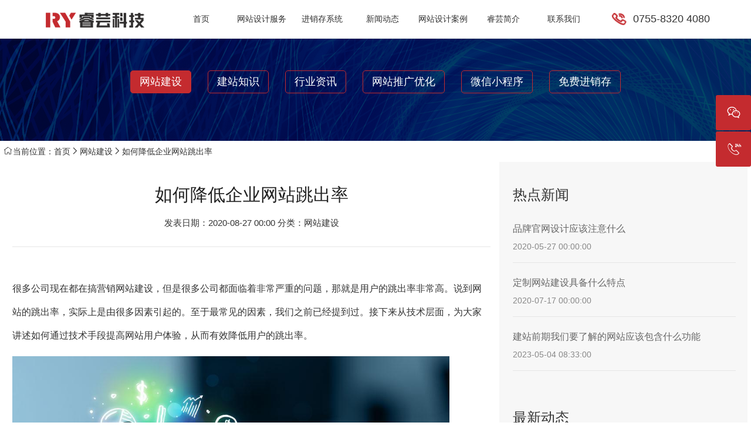

--- FILE ---
content_type: text/html
request_url: https://www.ruiyun.ltd/news/view/website-313.html
body_size: 5332
content:
<!DOCTYPE html>
<html>
<head>
<meta charset="utf-8">
<meta http-equiv="X-UA-Compatible" content="IE=edge,chrome=1">
<meta http-equiv="Cache-Control" content="no-transform" />
<meta http-equiv="Cache-Control" content="no-siteapp" />
<meta name="renderer" content="webkit|ie-comp|ie-stand" />
<meta name="viewport" content="width=device-width, initial-scale=1.0">
<title>如何降低企业网站跳出率-深圳睿芸科技网站建设公司</title>
<meta name="keywords" content="网站跳出率"/>
<meta name="description" content="很多公司现在都在搞营销网站建设，但是很多公司都面临着非常严重的问题，那就是用户的跳出率非常高。说到网站的跳出率，实际上是由很多因素引起的。至于最常见的因素，我们之前已经提到过。接下来从技术层面，为大家讲述如何通过技术手段提高网站用户体验，从而有效降低用户的跳出率。"/>
<link rel="shortcut icon" href="/images/favicon.ico">
<link rel="stylesheet" type="text/css" href="/css/public.css" />
<link rel="stylesheet" type="text/css" href="/css/myani.css">
<link rel="stylesheet" type="text/css" href="/css/bootstrap.min.css" />
<link rel="stylesheet" type="text/css" href="/css/style.css?0618" />
<link rel="stylesheet" type="text/css" href="/fonts/iconfont.css" />
<meta property="og:url" content="https://www.ruiyun.ltd/news/view/website-313.html">
<meta property="og:title" content="如何降低企业网站跳出率-深圳睿芸科技网站建设公司">
<meta property="og:description" content="很多公司现在都在搞营销网站建设，但是很多公司都面临着非常严重的问题，那就是用户的跳出率非常高。说到网站的跳出率，实际上是由很多因素引起的。至于最常见的因素，我们之前已经提到过。接下来从技术层面，为大家讲述如何通过技术手段提高网站用户体验，从而有效降低用户的跳出率。">
<meta property="og:type" content="article">
<meta property="og:image:type" content="image/png">
<meta property="og:image" content="/images/logobig.png">
<script type="text/javascript" src="/js/szit.js"></script>
<script type="text/javascript" src="/js/jquery.min.js"></script>
</head>
<body>
<div class="Header-wrapper">
<div class="Header-container clearfix">
<div class="Header-logo">
	<a href="/">
	<img src="/pic/logo.png" alt="深圳市睿芸科技">
	</a>
</div>
<div class="Header-navclick clearfix"><span></span></div>
<div class="Header-navbar">
	<ul>
	<li>
	<a class="Header-navbar-menu" href="/">首页</a>
  
		</li>
	<li>
	<a class="Header-navbar-menu" href="/web/">网站设计服务</a>
  
		</li>
	<li>
	<a class="Header-navbar-menu" href="/jinxiaocun/">进销存系统</a>
  
		</li>
	<li>
	<a class="Header-navbar-menu" href="/news/">新闻动态</a>
  
		</li>
	<li>
	<a class="Header-navbar-menu" href="/case/">网站设计案例</a>
  
		</li>
	<li>
	<a class="Header-navbar-menu" href="/info/">睿芸简介</a>
  
		</li>
	<li>
	<a class="Header-navbar-menu" href="/contact/">联系我们</a>
  
		</li>
		
	</ul>
</div>
<div class="Header-contact" >
<div class="contel">
	<i class="iconfont icon-dianhua01"></i><a href="tel:075583204080">0755-8320 4080</a>
</div>
</div>
</div>
</div> 	<section class="top-banner" style="background: url(/pic/6177fa538b6dcdc0df0460de5e505069.jpg)">
<div class="layout top-banner-height">
 <ul class="submenu">	
 <li class="submenu-item"><a href="/news/12/"  class="submenu-item-active">网站建设</a></li>
 <li class="submenu-item"><a href="/news/14/" >建站知识</a></li>
 <li class="submenu-item"><a href="/news/15/" >行业资讯</a></li>
 <li class="submenu-item"><a href="/news/60/" >网站推广优化</a></li>
 <li class="submenu-item"><a href="/news/59/" >微信小程序</a></li>
 <li class="submenu-item"><a href="/news/61/" >免费进销存</a></li>
 
 </ul>
</div>
</section>
<div class="layout nav-menu">
	<i class="icon iconfont icon-shouye1"></i>当前位置：<a href="/">首页</a><i class="icon iconfont icon-arrow-right-copy-copy"></i><a href="/news/12/">网站建设</a><i class="icon iconfont icon-arrow-right-copy-copy"></i>如何降低企业网站跳出率</div>	
<div class="layout">
<div class="row">
<div class="col-md-8 col-sm-8 col-xs-12">
<div class="news-list">
	<h1>如何降低企业网站跳出率</h1>
	<p>发表日期：2020-08-27 00:00  分类：网站建设</p>
</div>
<div class="news-list-cont txtcon">
	<p>很多公司现在都在搞营销网站建设，但是很多公司都面临着非常严重的问题，那就是用户的跳出率非常高。说到网站的跳出率，实际上是由很多因素引起的。至于最常见的因素，我们之前已经提到过。接下来从技术层面，为大家讲述如何通过技术手段提高网站用户体验，从而有效降低用户的跳出率。&nbsp; &nbsp; &nbsp;</p><p><img src="/upload/image/20200827/15984877681414975.png" title="如何降低企业网站跳出率" alt="如何降低企业网站跳出率" width="745" height="454"/></p><p>网站的跳出率用什么技术可以降低</p><p>1、增强网站兼容性</p><p>目前，国内浏览器的数量非常大。用户使用不同的浏览器访问网站，渲染效果会有所不同，用户习惯使用不同的浏览器。如果公司在制作网站时与所有主流浏览器不兼容，则会导致浏览器的某些用户在打开网站时无法正常显示，从而导致用户丢失和跳出率高。因此，企业只能确保用户正常访问网站，如果与所有主流浏览器兼容，可以减少跳出。</p><p>2、简化网站代码</p><p>简化网站代码的优点在于它使网站干净整洁，并且还使浏览器能够快速加载网站，网站打开得更快，用户可以在更短的时间内访问网站内容。应该知道网站开通的速度对跳出率有直接影响。如果开放很慢，很多用户都不愿意等待，因此选择关闭网站，用户就会跳出来。通过简化网站代码，您可以减轻网站的负担并使其更快地打开，这样用户自然会失去更多。</p><p>3、页面新窗口打开</p><p>当用户离开网站时，其中一些不是他们自己的意图，但他们被意外关闭。如果他们想再次访问，他们找不到入口。这个问题的主要原因是打开这些网站的页面的方法是选择要打开的原始窗口。如果用户点击任何一个页面，原始页面将被覆盖，这样只要用户关闭一个页面，用户就会关闭同一页面。因此，在制作网站时，您应该尽可能使用新窗口打开它。即使用户关闭了一个，也可以访问其他页面。</p><p>4、设置错误404页面</p><p>在网站运营过程中，不可避免地会有很多错误页面。这些错误页面根本无法打开，但如果用户浏览这些错误页面，他们将无法看到任何内容，因此用户只能离开该网站。因此，在制作网站时，您需要为网站设置错误页面并实施跳转，这样当用户进入错误页面时，他可以自动或引导他访问网站的主页或其他页面。这允许用户访问其他页面，从而防止用户离开该站点。</p><p>一般来说，网站的跳出率是对网站用户体验最真实的回应。跳出率越高，用户不喜欢网站越多，跳出率越低，用户喜欢网站越多。因此，当一个公司建立一个网站时，它必须整合用户体验，以提供更舒适的浏览环境，并确保用户的需求得以实现，这样用户就会对网站有信任并愿意留下来。它不会跳出网站，为公司带来更理想的结果。</p>	<div class="clearfix"></div>
   </div>
   <div style="width:100%;">
<div class="news_tags"><span>标签：</span>
<a href="/news/tag99.html" title="网站跳出率">网站跳出率</a>
</div>
	
</div> 
<div class="news-list-page">
<a href="/news/view/website-312.html" class="prev" title="网站网络营销可以给企业带来什么？">上一篇：网站网络营销可以给企业带来什么？</a>
<a href="/news/view/website-315.html" class="prev" title="企业网站建设为什么在企业中起着很重要的作用">下一篇：企业网站建设为什么在企业中起着很重要的作用</a>
</div>
<div class="clearfix"></div>
</div>	
<div class="col-md-4 col-sm-12 col-xs-12" style="background: #f7f7f7;padding:0;margin:0">
<div class="box-d1">
<h3 class="tit-d1 myani fadeInUp" >热点新闻</h3>
<ul class="article-list1 myani fadeInUp">
<li class="articleL1-item">
		<h4><a href="/news/view/brand-website-210.html">品牌官网设计应该注意什么</a></h4>
	    2020-05-27 00:00:00	</li>  
	<li class="articleL1-item">
		<h4><a href="/news/view/customwebsite-259.html">定制网站建设具备什么特点</a></h4>
	    2020-07-17 00:00:00	</li>  
	<li class="articleL1-item">
		<h4><a href="/news/view_456.html">建站前期我们要了解的网站应该包含什么功能</a></h4>
	    2023-05-04 08:33:00	</li>  
	</ul>
</div>
<!-- 最新动态 -->
<div class="box-d1">
<h3 class="tit-d1 myani fadeInUp">最新动态</h3>
<ul class="article-list1 myani fadeInUp">
<li class="articleL1-item">
	<h4><a href="/news/view/website-312.html">网站网络营销可以给企业带来什么？</a></h4>
    2020-08-27 00:00:00</li>
<li class="articleL1-item">
	<h4><a href="/news/view/website-311.html">欧美客户喜欢什么样的外贸网站</a></h4>
    2020-08-26 00:00:00</li>
<li class="articleL1-item">
	<h4><a href="/news/view/website-310.html">深圳简洁大气网站建设技巧</a></h4>
    2020-08-26 00:00:00</li>
<li class="articleL1-item">
	<h4><a href="/news/view/website-309.html">网站改版很重要，这些事项需注意</a></h4>
    2020-08-25 00:00:00</li>
<li class="articleL1-item">
	<h4><a href="/news/view/website-308.html">色彩搭配在网站设计中的应用</a></h4>
    2020-08-25 00:00:00</li>
</ul>
</div>	
</div>	
</div>
</div>
<div class="pro-container">	
<div class="layout">
<div class="row">
<div class="col-md-4 myani fadeInUp">
<div class="ft-bd">
<h2 class="h2"><a href="/info/">关于睿芸科技</a></h2>
<p>睿芸科技坚持专业、诚信的宗旨，专注于网站设计、网站维护、网站SEO优化、进销存系统的开发，业务范围包含<a href="/shenzhen/" title="深圳网站建设">深圳</a><a href="/baoan/" title="宝安网站建设">宝安</a>、<a href="/nanshan/" title="南山网站建设">南山</a>、<a href="/futian/" title="福田网站建设">福田</a>、<a href="/luohu/" title="罗湖网站建设">罗湖</a>、<a href="/yantian/" title="盐田网站建设">盐田</a>、<a href="/longgang/" title="龙岗网站建设">龙岗</a>、<a href="/pingshan/" title="坪山网站建设">坪山新区</a>、<a href="/dapeng/" title="大鹏网站建设">大鹏</a>、<a href="/guangming/" title="光明网站建设">光明</a>、<a href="/longhua/" title="龙华网站建设">龙华</a>新区以及广东<a href="/web/hz.html" title="惠州网站建设">惠州</a>、<a href="/web/zs.html" title="中山网站建设">中山</a>、广州、<a href="/web/dg.html" title="东莞网站建设">东莞</a>、珠海等城市，只要您选择我们，我们一定让您满意。</p></div></div>
<div class="col-md-3 myani fadeInUp">
<div class="ft-bd">
<h2 class="h2"><a href="/web/">我们的服务</a></h2>
<ul>
<li><a title="响应式网站" href="/case/">响应式网站</a></li>
<li><a title="企业官网" href="/case/50/">企业官网</a></li>
<li><a title="外贸网站" href="/case/51/">外贸网站</a></li>
<li><a title="品牌网站" href="/news/tag15.html">品牌网站</a></li>
<li><a title="免费进销存" href="/jinxiaocun/">免费进销存</a></li>
<li><a title="企业邮箱" href="/news/tag235.html">企业邮箱</a></li>
<li><a title="手机H5网站" href="/news/tag24.html">手机H5网站</a></li>
<li><a title="网站维护" href="/news/tag7.html">网站维护</a></li>
<li><a title="模板建站" href="/news/tag32.html">模板建站</a></li>
</ul></div></div>
<div class="col-md-3 col-xs-12 myani fadeInUp">
<div class="foot_wechatl"><img src="/images/wx.jpg" alt="微信联系">	</div>
<div class="foot_wechatr">
<div style="height: 50px"><span><i class="iconfont icon-dizhi1"></i>联系方式</span></div>
<div style="height: 50px"><span><i class="iconfont icon-wechat1"></i>微信咨询</span></div>
</div></div>
<div class="col-md-2 hidden-xs myani fadeInUp">
<div class="ft-con">
<div class="ftright"><p>咨询热线（Tel）：</p><span><a href="tel:0755-83204080" title="0755-8320 4080">0755-8320 4080</a></span></div>
</div></div></div></div></div>
<div class="online">
<ul>
<li class="onlineewm"><i class="iconfont icon-wechat"></i><div class="ewBox"></div></li>
<li class="onlineetel"><i class="iconfont icon-24gl-phone24h"></i>
<div class="telBox">
<dd><a href="tel:0755-83204080" title="0755-8320 4080"><i class="iconfont icon-dianhua_"></i>0755-8320 4080</a></dd>
</div>
</li>
<li class="onlinetop" onclick="goTop()"><i class="iconfont icon-dingbu"></i></li>
</ul>
</div>
<ul class="kefu">
    <li><a href="/" class="iconfont icon-shouye1"></a></li>
    <li><a href="tel:13480116901" class="iconfont icon-24gl-phoneLoudspeaker"></a></li>
    <li><a class="kf-top iconfont icon-dingbu" onclick="goTop()"></a></li>
</ul>
<script type="text/javascript" src="/js/public.js"></script>
<script type="text/javascript" src="/js/wow.min.js"></script>
<script type="text/javascript" src="/js/bootstrap.min.js"></script>
<script type="text/javascript" src="/fonts/iconfont.js"></script>
<script type="text/javascript" src="/js/jquery.min.js"></script>
<script type="text/javascript">	
$(document).ready(function(){
	$('.onlinetop').hide();
});
$('.onlineewm').hover(function(){
	$('.ewBox').stop().fadeIn();
},function(){
	$('.ewBox').stop().fadeOut();
});
$('.onlineetel').hover(function(){
	$('.telBox').stop().fadeIn();
},function(){
	$('.telBox').stop().fadeOut();
});
$(window).scroll(function(){
	if($(window).scrollTop()<100){
		$('.onlinetop').hide();
	}else{
		$('.onlinetop').show();
	}
});
//回到顶部
function goTop(){
	$('html,body').animate({'scrollTop':0},600); //滚回顶部的时间，越小滚的速度越快~
}
$(".baidu").click(function(event) {
		if ($('#nb_invite_ok').length > 0) {
			$('#nb_invite_ok').click();
		}
    });
</script>
<div class="pro-container pro-none clearfix">	
<div class="layout">
 <div class="ft-copyright" style="float: left">
<p><i>©&nbsp;2013-2022&nbsp;&nbsp;睿芸科技 版权所有</i>
   <a href="https://beian.miit.gov.cn/" target="_blank">粤ICP备17098904号</a>
	<a target="_blank" href="http://www.beian.gov.cn/portal/registerSystemInfo?recordcode=44030302001361"><img src="/images/www.png"></a><a href="https://szcert.ebs.org.cn/184790b1-38aa-4e89-b60a-e6c8d8a6861b" title="深圳工商" target="_blank"><img src="/images/gs.png"></a>
</p>
</div>
</div>
</div></body>
</html>


--- FILE ---
content_type: text/css
request_url: https://www.ruiyun.ltd/css/public.css
body_size: 2738
content:
/* 头部 */
.layout {
	width:100%;
	height:auto;
	margin:0 auto;
}
.Header-wrapper {
	width:100%;
	position:fixed;
	z-index:999999;
	top:0;
	left:0;
	padding:0 3%;
	transition:all .3s linear;
	background-color:#fff;
	border-bottom:1px solid #e2e2e2
}
.Header-logo,.Header-navbar {
	height:65px;
	line-height:65px;
}
.Header-logo {
	float:left;
	width:21%;
}
.Header-logo img {
	width:auto;
	object-fit:cover;
	user-select:none;
}
.Header-navbar {
	float:left;
	font-size:0;
	text-align: center;
	top: 0;left: 0;right: 0;bottom: 0;margin: auto;
	width:60%;
    
}
.Header-contact{width:19%;float: left;}
.Header-navbar ul li {
	width: 14.28%;
	text-align: center;
	float: left;
}
.Header-navbar-menu {
	display:block;
	width:100%;
	height:65px;
	font-size:16px;
	text-align:center;
	position:relative;
	transition:all .3s linear;
}

.Header-navbar ul li .Header-navbar-menu:hover {
	color:#c42b2f !important;
}
.Header-arr {
	width:10px;
	height:100%;
	position:absolute;
	top:0;
	right:calc(100%+10px);
	margin-left:3px;
	background:url('../images/icon_menu.svg') no-repeat center center;
}
.Header-navbar ul li.ontrue .Header-arr {
	background:url('../images/icon_menu.svg') no-repeat center center;
}
.Header-navbar-sunnavsize {
	width:100%;
	overflow:hidden;
	position:absolute;
	top:63px;
	left:0px;
	background:#fff;
	padding:0;
	display:none;
	z-index:2;
	border-top:1px solid #eee;
	border-bottom:1px solid #eee;
}
.Header-navbar-sunnavsize1 {
	width:160px;
	overflow:hidden;
	position:absolute;
	top:63px;
	background:#fff;
	padding:0;
	display:none;
	z-index:2;
	left:auto;
	border-top:1px solid #eee;
	border-bottom:1px solid #eee;
	margin-left:0;
	border-bottom-left-radius: 5px;
	border-bottom-right-radius: 5px;
}
.Header-navbar-sunnavsize.ontrue {
	animation:sunNavDown 800ms ease both;
}
@keyframes sunNavDown {
	0% {
	transform:translateY(20px);
	opacity:0;
}
100% {
	transform:translateY(0px);
	opacity:1;
}
}
.Header-navbar-sunnav-c {
	width:100%;
	float:left;
	padding:5px 0;
	overflow:hidden;
	line-height:normal;
	margin:0;
}
.Header-navbar-sunnav-c .subnavcase dd {
	font-size:16px;
	color:#353535;
	width:100%;
	text-align: left;
	line-height: 35px;
	margin:0;
}
.Header-navbar-sunnav-c .subnavcase dd i{
	font-size:20px;
	padding-right: 5px;
}
.Header-navbar-sunnav-c .subnavcase dd:hover {
	color:#c42b2f;
}

.Header-navbar-sunnavsize .Header-navbar-sunnav-c .subnavcase dd {
	padding:0 10px;
}
.contel{
	font-size: 18px;
	height: 65px;
	line-height: 65px;
	text-align: center;
}
.contel i{
	font-size:22px;
	margin-right: 13px;
	line-height: 45px;
	color: #c42b2f;
	font-weight: bolder
}
.contel i{
	display: inline-block;
	vertical-align: middle;
	animation: telanim 0.5s ease 0s infinite;
	-webkit-animation: telanim 0.5s ease 0s infinite;
	-moz-animation: telanim 0.5s ease 0s infinite;
	-o-animation: telanim 0.5s ease 0s infinite;
}
@keyframes telanim{
	0%{ transform: rotate(0deg); -webkit-transform: rotate(0deg); -moz-transform: rotate(0deg); -o-transform: rotate(0deg); }
	25%{ transform: rotate(10deg); -webkit-transform: rotate(10deg); -moz-transform: rotate(10deg); -o-transform: rotate(10deg); }
	100%{ transform: rotate(-10deg); -webkit-transform: rotate(-10deg); -moz-transform: rotate(-10deg); -o-transform: rotate(-10deg); }
}
@-webkit-keyframes telanim{
	0%{ transform: rotate(0deg); -webkit-transform: rotate(0deg); -moz-transform: rotate(0deg); -o-transform: rotate(0deg); }
	25%{ transform: rotate(10deg); -webkit-transform: rotate(10deg); -moz-transform: rotate(10deg); -o-transform: rotate(10deg); }
	100%{ transform: rotate(-10deg); -webkit-transform: rotate(-10deg); -moz-transform: rotate(-10deg); -o-transform: rotate(-10deg); }
}
@-moz-keyframes telanim{
	0%{ transform: rotate(0deg); -webkit-transform: rotate(0deg); -moz-transform: rotate(0deg); -o-transform: rotate(0deg); }
	25%{ transform: rotate(10deg); -webkit-transform: rotate(10deg); -moz-transform: rotate(10deg); -o-transform: rotate(10deg); }
	100%{ transform: rotate(-10deg); -webkit-transform: rotate(-10deg); -moz-transform: rotate(-10deg); -o-transform: rotate(-10deg); }
}
@-o-keyframes telanim{
	0%{ transform: rotate(0deg); -webkit-transform: rotate(0deg); -moz-transform: rotate(0deg); -o-transform: rotate(0deg); }
	25%{ transform: rotate(10deg); -webkit-transform: rotate(10deg); -moz-transform: rotate(10deg); -o-transform: rotate(10deg); }
	100%{ transform: rotate(-10deg); -webkit-transform: rotate(-10deg); -moz-transform: rotate(-10deg); -o-transform: rotate(-10deg); }
}
@keyframes dtline1 {
  0% {
    height: 16px;
  }
  100% {
    height: 0;
  }
}
@-o-keyframes dtline1 {
  0% {
    height: 16px;
  }
  100% {
    height: 0;
  }
}
@-moz-keyframes dtline1 {
  0% {
    height: 16px;
  }
  100% {
    height: 0;
  }
}
@-webkit-keyframes dtline1 {
  0% {
    height: 16px;
  }
  100% {
    height: 0;
  }
}
@keyframes dtline2 {
  0% {
    height: 12px;
  }
  50% {
    height: 16px;
  }
  100% {
    height: 0;
  }
}
@-o-keyframes dtline2 {
  0% {
    height: 12px;
  }
  50% {
    height: 16px;
  }
  100% {
    height: 0;
  }
}
@-moz-keyframes dtline2 {
  0% {
    height: 12px;
  }
  50% {
    height: 16px;
  }
  100% {
    height: 0;
  }
}
@-webkit-keyframes dtline2 {
  0% {
    height: 12px;
  }
  50% {
    height: 16px;
  }
  100% {
    height: 0;
  }
}
@keyframes dtline3 {
  0% {
    height: 8px;
  }
  50% {
    height: 16px;
  }
  100% {
    height: 0;
  }
}
@-o-keyframes dtline3 {
  0% {
    height: 8px;
  }
  50% {
    height: 16px;
  }
  100% {
    height: 0;
  }
}
@-moz-keyframes dtline3 {
  0% {
    height: 8px;
  }
  50% {
    height: 16px;
  }
  100% {
    height: 0;
  }
}
@-webkit-keyframes dtline3 {
  0% {
    height: 8px;
  }
  50% {
    height: 16px;
  }
  100% {
    height: 0;
  }
}
		.dtline{padding-top:20px}
.dtline span {
  width: 2px;
  height: 16px;
  background: #333;
  margin-right: 4px;
  display: inline-block;
  vertical-align: bottom;
}
.dtline span:nth-child(1) {
  height: 8px;
}
.dtline span:nth-child(2) {
  height: 12px;
}
.dtline span:nth-child(3) {
  height: 16px;
}	
	
.Header-contact a:hover .dtline span:nth-child(3) {
  animation: dtline1 .5s infinite alternate;
  -moz-animation: dtline1 .5s infinite alternate;
  -webkit-animation: dtline1 .5s infinite alternate;
  -o-animation: dtline1 .5s infinite alternate;
  animation-fill-mode: forwards;
}
.Header-contact a:hover .dtline span:nth-child(2) {
  animation: dtline2 .6s infinite alternate;
  -moz-animation: dtline2 .6s infinite alternate;
  -webkit-animation: dtline2 .6s infinite alternate;
  -o-animation: dtline2 .6s infinite alternate;
  animation-fill-mode: forwards;
}
.Header-contact a:hover .dtline span:nth-child(1) {
  animation: dtline3 .7s infinite alternate;
  -moz-animation: dtline3 .7s infinite alternate;
  -webkit-animation: dtline3 .7s infinite alternate;
  -o-animation: dtline3 .7s infinite alternate;
  animation-fill-mode: forwards;
}	
	
/* 移动 */
.Header-navclick {
	height:60px;
	cursor:pointer;
	float:right;
	user-select:none;
	display:none;
}
.Header-navclick .nav {
	float: left;
	padding-right: 3px;
	line-height: 60px;
	font-size: 15px;
}
.Header-navclick span {
	width:32px;
	height:3px;
	background:#545454;
	display:block;
	position:relative;
	margin-top:28.5px;
	transition:all .2s linear;
	float: right;
}
.Header-navclick span:before,.Header-navclick span:after {
	content:"";
	position:absolute;
	height:3px;
	background:#545454;
	display:block;
	left:0;
	width:100%;
	transition:all .2s linear;
}
.Header-navclick span:before {
	top:-10px;
}
.Header-navclick span:after {
	top:10px;
}
.Header-navclick:hover span {
	background:#545454;
}
.Header-navclick:hover span:before {
	background:#545454;
}
.Header-navclick:hover span:after {
	background:#545454;
}
.Header-navclick.ontrue span {
	-moz-animation:buttonAnimation 0.3s ease forwards;
	-webkit-animation:buttonAnimation 0.3s ease forwards;
	animation:buttonAnimation 0.3s ease forwards;
}
.Header-navclick.ontrue span:before {
	-moz-animation:buttonAnimationBefore 0.3s ease forwards;
	-webkit-animation:buttonAnimationBefore 0.3s ease forwards;
	animation:buttonAnimationBefore 0.3s ease forwards;
}
.Header-navclick.ontrue span:after {
	-moz-animation:buttonAnimationAfter 0.3s ease forwards;
	-webkit-animation:buttonAnimationAfter 0.3s ease forwards;
	animation:buttonAnimationAfter 0.3s ease forwards;
}
@-moz-keyframes buttonAnimationBefore {
	0% {
	-moz-transform:translateY(0px) rotate(0);
	transform:translateY(0px) rotate(0);
}
50% {
	-moz-transform:translateY(8px) rotate(0);
	transform:translateY(8px) rotate(0);
}
100% {
	-moz-transform:translateY(8px) rotate(45deg);
	transform:translateY(8px) rotate(45deg);
}
}@-webkit-keyframes buttonAnimationBefore {
	0% {
	-webkit-transform:translateY(0px) rotate(0);
	transform:translateY(0px) rotate(0);
}
50% {
	-webkit-transform:translateY(8px) rotate(0);
	transform:translateY(8px) rotate(0);
}
100% {
	-webkit-transform:translateY(8px) rotate(45deg);
	transform:translateY(8px) rotate(45deg);
}
}@keyframes buttonAnimationBefore {
	0% {
	-moz-transform:translateY(0px) rotate(0);
	-ms-transform:translateY(0px) rotate(0);
	-webkit-transform:translateY(0px) rotate(0);
	transform:translateY(0px) rotate(0);
}
50% {
	-moz-transform:translateY(10px) rotate(0);
	-ms-transform:translateY(10px) rotate(0);
	-webkit-transform:translateY(10px) rotate(0);
	transform:translateY(10px) rotate(0);
}
100% {
	-moz-transform:translateY(10px) rotate(45deg);
	-ms-transform:translateY(10px) rotate(45deg);
	-webkit-transform:translateY(10px) rotate(45deg);
	transform:translateY(10px) rotate(45deg);
}
}@-moz-keyframes buttonAnimationAfter {
	0% {
	-moz-transform:translateY(0) rotate(0);
	transform:translateY(0) rotate(0);
}
50% {
	-moz-transform:translateY(-8px) rotate(0);
	transform:translateY(-8px) rotate(0);
}
100% {
	-moz-transform:translateY(-8px) rotate(-45deg);
	transform:translateY(-8px) rotate(-45deg);
}
}@-webkit-keyframes buttonAnimationAfter {
	0% {
	-webkit-transform:translateY(0) rotate(0);
	transform:translateY(0) rotate(0);
}
50% {
	-webkit-transform:translateY(-8px) rotate(0);
	transform:translateY(-8px) rotate(0);
}
100% {
	-webkit-transform:translateY(-8px) rotate(-45deg);
	transform:translateY(-8px) rotate(-45deg);
}
}@keyframes buttonAnimationAfter {
	0% {
	-moz-transform:translateY(0) rotate(0);
	-ms-transform:translateY(0) rotate(0);
	-webkit-transform:translateY(0) rotate(0);
	transform:translateY(0) rotate(0);
}
50% {
	-moz-transform:translateY(-10px) rotate(0);
	-ms-transform:translateY(-10px) rotate(0);
	-webkit-transform:translateY(-10px) rotate(0);
	transform:translateY(-10px) rotate(0);
}
100% {
	-moz-transform:translateY(-10px) rotate(-45deg);
	-ms-transform:translateY(-10px) rotate(-45deg);
	-webkit-transform:translateY(-10px) rotate(-45deg);
	transform:translateY(-10px) rotate(-45deg);
}
}@-moz-keyframes buttonAnimation {
	0% {
	background:transparent;
}
50% {
	background:rgba(255,255,255,0);
}
100% {
	background:rgba(255,255,255,0);
}
}@-webkit-keyframes buttonAnimation {
	0% {
	background:transparent;
}
50% {
	background:rgba(255,255,255,0);
}
100% {
	background:rgba(255,255,255,0);
}
}@keyframes buttonAnimation {
	0% {
	background:transparent;
}
50% {
	background:rgba(255,255,255,0);
}
100% {
	background:rgba(255,255,255,0);
}
}
@media all and (min-width:1700px) {
.layout {max-width:1680px;}
}
@media all and (max-width:1680px) {
.layout {max-width:1480px;}
}
@media all and (max-width:1499px) {
.layout {width:99%;max-width: none;}
}
@media all and (max-width:1380px) {
.Header-navbar-menu {
	font-size:14px;
}
.Header-navbar-sunnavsize .Header-navbar-sunnav {
	width:auto;
}
}

/* 移动 */

@media all and (max-width:1000px) {
.Header-navbar-sunnavsize {
	width:100%;
	top:58px;
	margin:0;
	padding:0
}
.Header-navbar-sunnavsize .Header-navbar-sunnav-c .subnavcase dd{
	width:100%;
	text-align: left
}
.Header-wrapper {
	background-color:#fff;
}
.Header-navbar-menu {
	color:#555;
}
.Header-logo {
	height:60px;
	line-height:60px;
}
.Header-navbar {
	height:auto;
	line-height:normal;
	display:none;
	border-top:#c5c5c5 1px solid;
	width: 100%;
	padding: 0 0 16px;
		
}
.Header-navbar ul li {
	width:100%;
	margin:0;
}
.Header-navbar-menu {
	font-size:20px;
	height:46px;
	line-height:46px;
	text-align:center;
}
	.Header-navbar ul li>a:before {

    border-bottom:none;
}
.Header-navbar ul li .ontrue:before,
.Header-navbar ul li:hover>a:before{
	    left: 0;
    width: 0;
}
.Header-navbar-menu i {
	display:none;
}
.Header-navclick {
	display:block;
}
.Header-navbar ul li {
	position:relative;
}
/*.Header-sunNavclick {
	display:block;
}*/
.Header-navbar-sunnavsize {
	position:static;
	display:none;
	padding:8px 0;
}

.Header-navbar ul li.sonnav,.Header-navbar ul li.sonnav:hover {
	background:none;
}
.Header-navbar-sunnav-c .subnavcase dd {
	width:100%;
	font-size:16px;
	margin:5px 0;
}

.Header-navbar ul {
	width:100%;
	height:auto;
	overflow-y:auto;
}
}
	

	
	


.Header-wrapper:hover {
	background-color:#fff;
  border-bottom:1px solid #e2e2e2	
	}







	
.Header-wrapper:hover .Header-navbar ul li .Header-navbar-menu {
	color:#333;
}


	
	
	
	
.Header-navbar-sunnavsize .Header-navbar-sunnav-c .c-list {
	margin:20px;
	display: flex;
	align-items:flex-start;
	
	flex-wrap: wrap;
}
.Header-navbar-sunnavsize .Header-navbar-sunnav-c .c-list .c-item {
	padding:0 20px;
	width:auto;
	flex-shrink:0;
	border-right: 1px solid rgba(0,0,0,.1);
}
.item-w20{width:20% !important;}
.item-w25{width:25% !important;}
.Header-navbar-sunnavsize .Header-navbar-sunnav-c .c-list .c-item:last-child {
	border: 0;
}
.Header-navbar-sunnavsize .Header-navbar-sunnav-c .c-list .c-top-box {
	display: block;
}
.Header-navbar-sunnavsize .Header-navbar-sunnav-c .c-list .c-top-box .c-text {
	padding-top: 25px;
	font-size: 16px;
	line-height: 32px;
	color:#333;
	transition: .5s;
	font-family:"Noto Sans M",sans-serif;
}
.Header-navbar-sunnavsize .Header-navbar-sunnav-c .c-list .c-wrap:hover .c-top-box .c-text {
	color:#bb1c14;
}
.Header-navbar-sunnavsize .Header-navbar-sunnav-c .c-list .c-img-box {
	height: 200px;
	overflow: hidden;
}
.Header-navbar-sunnavsize .Header-navbar-sunnav-c .c-list .c-img-box img {
	width: 100%;
	height: 100%;
	object-fit: cover;
	transition: .5s;
}
.Header-navbar-sunnavsize .Header-navbar-sunnav-c .c-list .c-wrap:hover .c-img-box img {
	transform:scale(1.1,1.1);
	-o-transform:scale(1.1,1.1); 
}

	


	
@media all and (max-width:1000px) {
.Header-contact{display: none}

}